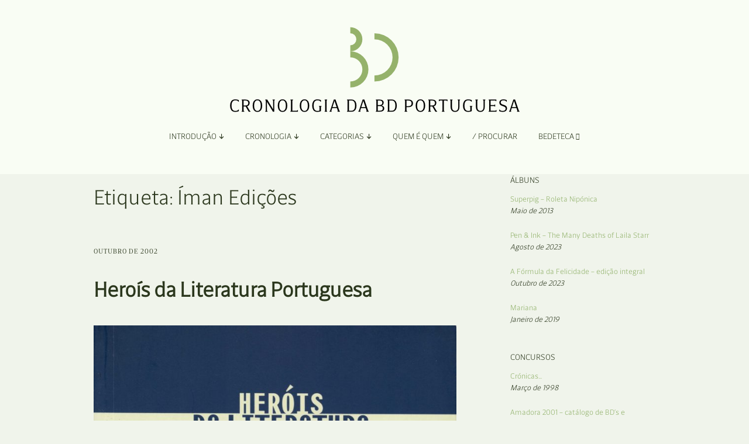

--- FILE ---
content_type: text/html; charset=UTF-8
request_url: https://bdportuguesa.com/tag/iman-edicoes/
body_size: 14942
content:
<!DOCTYPE html>
<!--[if lte IE 9]><html class="no-js IE9 IE" lang="pt-PT"><![endif]-->
<!--[if gt IE 9]><!--><html class="no-js" lang="pt-PT"><!--<![endif]-->
	<head>
				<meta charset="UTF-8" />
	<title>Íman Edições &#8211; Cronologia da Banda Desenhada Portuguesa</title>
<meta name='robots' content='max-image-preview:large' />
			<link rel="dns-prefetch" href="//fonts.googleapis.com" />
			<script type="text/javascript">
			/* <![CDATA[ */
			document.documentElement.className = document.documentElement.className.replace(new RegExp('(^|\\s)no-js(\\s|$)'), '$1js$2');
			/* ]]> */
		</script>
	<link rel='dns-prefetch' href='//www.googletagmanager.com' />
<link rel='dns-prefetch' href='//use.fontawesome.com' />
<link rel="alternate" type="application/rss+xml" title="Cronologia da Banda Desenhada Portuguesa &raquo; Feed" href="https://bdportuguesa.com/feed/" />
<link rel="alternate" type="application/rss+xml" title="Cronologia da Banda Desenhada Portuguesa &raquo; Feed de comentários" href="https://bdportuguesa.com/comments/feed/" />
<link rel="alternate" type="application/rss+xml" title="Feed de etiquetas Cronologia da Banda Desenhada Portuguesa &raquo; Íman Edições" href="https://bdportuguesa.com/tag/iman-edicoes/feed/" />
<style id='wp-img-auto-sizes-contain-inline-css' type='text/css'>
img:is([sizes=auto i],[sizes^="auto," i]){contain-intrinsic-size:3000px 1500px}
/*# sourceURL=wp-img-auto-sizes-contain-inline-css */
</style>
<style id='wp-emoji-styles-inline-css' type='text/css'>

	img.wp-smiley, img.emoji {
		display: inline !important;
		border: none !important;
		box-shadow: none !important;
		height: 1em !important;
		width: 1em !important;
		margin: 0 0.07em !important;
		vertical-align: -0.1em !important;
		background: none !important;
		padding: 0 !important;
	}
/*# sourceURL=wp-emoji-styles-inline-css */
</style>
<link rel='stylesheet' id='wp-block-library-css' href='https://bdportuguesa.com/wp-includes/css/dist/block-library/style.min.css?ver=6.9' type='text/css' media='all' />
<style id='global-styles-inline-css' type='text/css'>
:root{--wp--preset--aspect-ratio--square: 1;--wp--preset--aspect-ratio--4-3: 4/3;--wp--preset--aspect-ratio--3-4: 3/4;--wp--preset--aspect-ratio--3-2: 3/2;--wp--preset--aspect-ratio--2-3: 2/3;--wp--preset--aspect-ratio--16-9: 16/9;--wp--preset--aspect-ratio--9-16: 9/16;--wp--preset--color--black: #000000;--wp--preset--color--cyan-bluish-gray: #abb8c3;--wp--preset--color--white: #ffffff;--wp--preset--color--pale-pink: #f78da7;--wp--preset--color--vivid-red: #cf2e2e;--wp--preset--color--luminous-vivid-orange: #ff6900;--wp--preset--color--luminous-vivid-amber: #fcb900;--wp--preset--color--light-green-cyan: #7bdcb5;--wp--preset--color--vivid-green-cyan: #00d084;--wp--preset--color--pale-cyan-blue: #8ed1fc;--wp--preset--color--vivid-cyan-blue: #0693e3;--wp--preset--color--vivid-purple: #9b51e0;--wp--preset--gradient--vivid-cyan-blue-to-vivid-purple: linear-gradient(135deg,rgb(6,147,227) 0%,rgb(155,81,224) 100%);--wp--preset--gradient--light-green-cyan-to-vivid-green-cyan: linear-gradient(135deg,rgb(122,220,180) 0%,rgb(0,208,130) 100%);--wp--preset--gradient--luminous-vivid-amber-to-luminous-vivid-orange: linear-gradient(135deg,rgb(252,185,0) 0%,rgb(255,105,0) 100%);--wp--preset--gradient--luminous-vivid-orange-to-vivid-red: linear-gradient(135deg,rgb(255,105,0) 0%,rgb(207,46,46) 100%);--wp--preset--gradient--very-light-gray-to-cyan-bluish-gray: linear-gradient(135deg,rgb(238,238,238) 0%,rgb(169,184,195) 100%);--wp--preset--gradient--cool-to-warm-spectrum: linear-gradient(135deg,rgb(74,234,220) 0%,rgb(151,120,209) 20%,rgb(207,42,186) 40%,rgb(238,44,130) 60%,rgb(251,105,98) 80%,rgb(254,248,76) 100%);--wp--preset--gradient--blush-light-purple: linear-gradient(135deg,rgb(255,206,236) 0%,rgb(152,150,240) 100%);--wp--preset--gradient--blush-bordeaux: linear-gradient(135deg,rgb(254,205,165) 0%,rgb(254,45,45) 50%,rgb(107,0,62) 100%);--wp--preset--gradient--luminous-dusk: linear-gradient(135deg,rgb(255,203,112) 0%,rgb(199,81,192) 50%,rgb(65,88,208) 100%);--wp--preset--gradient--pale-ocean: linear-gradient(135deg,rgb(255,245,203) 0%,rgb(182,227,212) 50%,rgb(51,167,181) 100%);--wp--preset--gradient--electric-grass: linear-gradient(135deg,rgb(202,248,128) 0%,rgb(113,206,126) 100%);--wp--preset--gradient--midnight: linear-gradient(135deg,rgb(2,3,129) 0%,rgb(40,116,252) 100%);--wp--preset--font-size--small: 13px;--wp--preset--font-size--medium: 20px;--wp--preset--font-size--large: 36px;--wp--preset--font-size--x-large: 42px;--wp--preset--spacing--20: 0.44rem;--wp--preset--spacing--30: 0.67rem;--wp--preset--spacing--40: 1rem;--wp--preset--spacing--50: 1.5rem;--wp--preset--spacing--60: 2.25rem;--wp--preset--spacing--70: 3.38rem;--wp--preset--spacing--80: 5.06rem;--wp--preset--shadow--natural: 6px 6px 9px rgba(0, 0, 0, 0.2);--wp--preset--shadow--deep: 12px 12px 50px rgba(0, 0, 0, 0.4);--wp--preset--shadow--sharp: 6px 6px 0px rgba(0, 0, 0, 0.2);--wp--preset--shadow--outlined: 6px 6px 0px -3px rgb(255, 255, 255), 6px 6px rgb(0, 0, 0);--wp--preset--shadow--crisp: 6px 6px 0px rgb(0, 0, 0);}:where(.is-layout-flex){gap: 0.5em;}:where(.is-layout-grid){gap: 0.5em;}body .is-layout-flex{display: flex;}.is-layout-flex{flex-wrap: wrap;align-items: center;}.is-layout-flex > :is(*, div){margin: 0;}body .is-layout-grid{display: grid;}.is-layout-grid > :is(*, div){margin: 0;}:where(.wp-block-columns.is-layout-flex){gap: 2em;}:where(.wp-block-columns.is-layout-grid){gap: 2em;}:where(.wp-block-post-template.is-layout-flex){gap: 1.25em;}:where(.wp-block-post-template.is-layout-grid){gap: 1.25em;}.has-black-color{color: var(--wp--preset--color--black) !important;}.has-cyan-bluish-gray-color{color: var(--wp--preset--color--cyan-bluish-gray) !important;}.has-white-color{color: var(--wp--preset--color--white) !important;}.has-pale-pink-color{color: var(--wp--preset--color--pale-pink) !important;}.has-vivid-red-color{color: var(--wp--preset--color--vivid-red) !important;}.has-luminous-vivid-orange-color{color: var(--wp--preset--color--luminous-vivid-orange) !important;}.has-luminous-vivid-amber-color{color: var(--wp--preset--color--luminous-vivid-amber) !important;}.has-light-green-cyan-color{color: var(--wp--preset--color--light-green-cyan) !important;}.has-vivid-green-cyan-color{color: var(--wp--preset--color--vivid-green-cyan) !important;}.has-pale-cyan-blue-color{color: var(--wp--preset--color--pale-cyan-blue) !important;}.has-vivid-cyan-blue-color{color: var(--wp--preset--color--vivid-cyan-blue) !important;}.has-vivid-purple-color{color: var(--wp--preset--color--vivid-purple) !important;}.has-black-background-color{background-color: var(--wp--preset--color--black) !important;}.has-cyan-bluish-gray-background-color{background-color: var(--wp--preset--color--cyan-bluish-gray) !important;}.has-white-background-color{background-color: var(--wp--preset--color--white) !important;}.has-pale-pink-background-color{background-color: var(--wp--preset--color--pale-pink) !important;}.has-vivid-red-background-color{background-color: var(--wp--preset--color--vivid-red) !important;}.has-luminous-vivid-orange-background-color{background-color: var(--wp--preset--color--luminous-vivid-orange) !important;}.has-luminous-vivid-amber-background-color{background-color: var(--wp--preset--color--luminous-vivid-amber) !important;}.has-light-green-cyan-background-color{background-color: var(--wp--preset--color--light-green-cyan) !important;}.has-vivid-green-cyan-background-color{background-color: var(--wp--preset--color--vivid-green-cyan) !important;}.has-pale-cyan-blue-background-color{background-color: var(--wp--preset--color--pale-cyan-blue) !important;}.has-vivid-cyan-blue-background-color{background-color: var(--wp--preset--color--vivid-cyan-blue) !important;}.has-vivid-purple-background-color{background-color: var(--wp--preset--color--vivid-purple) !important;}.has-black-border-color{border-color: var(--wp--preset--color--black) !important;}.has-cyan-bluish-gray-border-color{border-color: var(--wp--preset--color--cyan-bluish-gray) !important;}.has-white-border-color{border-color: var(--wp--preset--color--white) !important;}.has-pale-pink-border-color{border-color: var(--wp--preset--color--pale-pink) !important;}.has-vivid-red-border-color{border-color: var(--wp--preset--color--vivid-red) !important;}.has-luminous-vivid-orange-border-color{border-color: var(--wp--preset--color--luminous-vivid-orange) !important;}.has-luminous-vivid-amber-border-color{border-color: var(--wp--preset--color--luminous-vivid-amber) !important;}.has-light-green-cyan-border-color{border-color: var(--wp--preset--color--light-green-cyan) !important;}.has-vivid-green-cyan-border-color{border-color: var(--wp--preset--color--vivid-green-cyan) !important;}.has-pale-cyan-blue-border-color{border-color: var(--wp--preset--color--pale-cyan-blue) !important;}.has-vivid-cyan-blue-border-color{border-color: var(--wp--preset--color--vivid-cyan-blue) !important;}.has-vivid-purple-border-color{border-color: var(--wp--preset--color--vivid-purple) !important;}.has-vivid-cyan-blue-to-vivid-purple-gradient-background{background: var(--wp--preset--gradient--vivid-cyan-blue-to-vivid-purple) !important;}.has-light-green-cyan-to-vivid-green-cyan-gradient-background{background: var(--wp--preset--gradient--light-green-cyan-to-vivid-green-cyan) !important;}.has-luminous-vivid-amber-to-luminous-vivid-orange-gradient-background{background: var(--wp--preset--gradient--luminous-vivid-amber-to-luminous-vivid-orange) !important;}.has-luminous-vivid-orange-to-vivid-red-gradient-background{background: var(--wp--preset--gradient--luminous-vivid-orange-to-vivid-red) !important;}.has-very-light-gray-to-cyan-bluish-gray-gradient-background{background: var(--wp--preset--gradient--very-light-gray-to-cyan-bluish-gray) !important;}.has-cool-to-warm-spectrum-gradient-background{background: var(--wp--preset--gradient--cool-to-warm-spectrum) !important;}.has-blush-light-purple-gradient-background{background: var(--wp--preset--gradient--blush-light-purple) !important;}.has-blush-bordeaux-gradient-background{background: var(--wp--preset--gradient--blush-bordeaux) !important;}.has-luminous-dusk-gradient-background{background: var(--wp--preset--gradient--luminous-dusk) !important;}.has-pale-ocean-gradient-background{background: var(--wp--preset--gradient--pale-ocean) !important;}.has-electric-grass-gradient-background{background: var(--wp--preset--gradient--electric-grass) !important;}.has-midnight-gradient-background{background: var(--wp--preset--gradient--midnight) !important;}.has-small-font-size{font-size: var(--wp--preset--font-size--small) !important;}.has-medium-font-size{font-size: var(--wp--preset--font-size--medium) !important;}.has-large-font-size{font-size: var(--wp--preset--font-size--large) !important;}.has-x-large-font-size{font-size: var(--wp--preset--font-size--x-large) !important;}
/*# sourceURL=global-styles-inline-css */
</style>

<style id='classic-theme-styles-inline-css' type='text/css'>
/*! This file is auto-generated */
.wp-block-button__link{color:#fff;background-color:#32373c;border-radius:9999px;box-shadow:none;text-decoration:none;padding:calc(.667em + 2px) calc(1.333em + 2px);font-size:1.125em}.wp-block-file__button{background:#32373c;color:#fff;text-decoration:none}
/*# sourceURL=/wp-includes/css/classic-themes.min.css */
</style>
<style id='font-awesome-svg-styles-default-inline-css' type='text/css'>
.svg-inline--fa {
  display: inline-block;
  height: 1em;
  overflow: visible;
  vertical-align: -.125em;
}
/*# sourceURL=font-awesome-svg-styles-default-inline-css */
</style>
<link rel='stylesheet' id='font-awesome-svg-styles-css' href='http://bdportuguesa.com/wp-content/uploads/font-awesome/v6.2.1/css/svg-with-js.css' type='text/css' media='all' />
<style id='font-awesome-svg-styles-inline-css' type='text/css'>
   .wp-block-font-awesome-icon svg::before,
   .wp-rich-text-font-awesome-icon svg::before {content: unset;}
/*# sourceURL=font-awesome-svg-styles-inline-css */
</style>
<link rel='stylesheet' id='wpcustom-cursors-css' href='https://bdportuguesa.com/wp-content/plugins/wp-custom-cursors/public/css/wp_custom_cursors_main_style.css?ver=3.3' type='text/css' media='all' />
<link rel='stylesheet' id='make-google-font-css' href='//fonts.googleapis.com/css?family=Roboto%3A300%2C300italic&#038;ver=1.10.9#038;subset=latin' type='text/css' media='all' />
<link rel='stylesheet' id='font-awesome-css' href='https://bdportuguesa.com/wp-content/themes/make/css/libs/font-awesome/css/font-awesome.min.css?ver=5.15.2' type='text/css' media='all' />
<link rel='stylesheet' id='make-parent-css' href='https://bdportuguesa.com/wp-content/themes/make/style.css?ver=1.10.9' type='text/css' media='all' />
<link rel='stylesheet' id='makeplus-postslist-frontend-css' href='https://bdportuguesa.com/wp-content/plugins/make-plus/css/postslist/frontend.css?ver=1.10.7' type='text/css' media='all' />
<link rel='stylesheet' id='make-main-css' href='https://bdportuguesa.com/wp-content/themes/make-child-theme/style.css?ver=1.0.0' type='text/css' media='all' />
<link rel='stylesheet' id='make-print-css' href='https://bdportuguesa.com/wp-content/themes/make/css/print.css?ver=1.10.9' type='text/css' media='print' />
<link rel='stylesheet' id='font-awesome-official-css' href='https://use.fontawesome.com/releases/v6.2.1/css/all.css' type='text/css' media='all' integrity="sha384-twcuYPV86B3vvpwNhWJuaLdUSLF9+ttgM2A6M870UYXrOsxKfER2MKox5cirApyA" crossorigin="anonymous" />
<link rel='stylesheet' id='font-awesome-official-v4shim-css' href='https://use.fontawesome.com/releases/v6.2.1/css/v4-shims.css' type='text/css' media='all' integrity="sha384-RreHPODFsMyzCpG+dKnwxOSjmjkuPWWdYP8sLpBRoSd8qPNJwaxKGUdxhQOKwUc7" crossorigin="anonymous" />
<script type="text/javascript" src="https://bdportuguesa.com/wp-includes/js/jquery/jquery.min.js?ver=3.7.1" id="jquery-core-js"></script>
<script type="text/javascript" src="https://bdportuguesa.com/wp-includes/js/jquery/jquery-migrate.min.js?ver=3.4.1" id="jquery-migrate-js"></script>

<!-- Google tag (gtag.js) snippet added by Site Kit -->
<!-- Google Analytics snippet added by Site Kit -->
<script type="text/javascript" src="https://www.googletagmanager.com/gtag/js?id=GT-KFNPRGV" id="google_gtagjs-js" async></script>
<script type="text/javascript" id="google_gtagjs-js-after">
/* <![CDATA[ */
window.dataLayer = window.dataLayer || [];function gtag(){dataLayer.push(arguments);}
gtag("set","linker",{"domains":["bdportuguesa.com"]});
gtag("js", new Date());
gtag("set", "developer_id.dZTNiMT", true);
gtag("config", "GT-KFNPRGV");
//# sourceURL=google_gtagjs-js-after
/* ]]> */
</script>
<link rel="https://api.w.org/" href="https://bdportuguesa.com/wp-json/" /><link rel="alternate" title="JSON" type="application/json" href="https://bdportuguesa.com/wp-json/wp/v2/tags/935" /><link rel="EditURI" type="application/rsd+xml" title="RSD" href="https://bdportuguesa.com/xmlrpc.php?rsd" />
<meta name="generator" content="WordPress 6.9" />
<meta name="generator" content="Site Kit by Google 1.166.0" />		<!-- HappyForms global container -->
		<script type="text/javascript">HappyForms = {};</script>
		<!-- End of HappyForms global container -->
				<meta name="viewport" content="width=device-width, initial-scale=1" />
	<style type="text/css" id="custom-background-css">
body.custom-background { background-color: #f0f4eb; }
</style>
	
<!-- Begin Make Inline CSS -->
<style type="text/css">
body,.font-body{font-family:"Foreday Serif Book", sans-serif;font-size:18px;font-size:1.8rem;}a{font-weight:normal;}#comments{font-size:16px;font-size:1.6rem;}.comment-date{font-size:15px;font-size:1.5rem;}button,.ttfmake-button,input[type="button"],input[type="reset"],input[type="submit"],.site-main .gform_wrapper .gform_footer input.button{font-family:"Foreday Sans Book", sans-serif;font-size:16px;font-size:1.6rem;color:#c4d5af;background-color:#2b371d;}h1:not(.site-title),.font-header,.entry-title{font-family:"Foreday Sans Light", sans-serif;font-size:36px;font-size:3.6rem;line-height:1.6;}h2{font-family:"Foreday Sans Light", sans-serif;font-size:30px;font-size:3rem;font-weight:normal;}h3,.builder-text-content .widget-title{font-family:"Foreday Sans Light", sans-serif;font-weight:normal;}h4{font-family:"Foreday Sans Light", sans-serif;}h5{font-family:"Foreday Sans Light", sans-serif;font-weight:normal;}h6{font-family:"Foreday Sans Light", sans-serif;}.site-title,.site-title a,.font-site-title{font-family:"Roboto","Helvetica Neue",Helvetica,Arial,sans-serif;font-weight:300;}.site-description,.site-description a,.font-site-tagline{font-family:"Roboto","Helvetica Neue",Helvetica,Arial,sans-serif;font-weight:300;}.site-navigation .menu li a,.font-nav,.site-navigation .menu-toggle{font-family:"Foreday Sans Light", sans-serif;font-size:14px;font-size:1.4rem;font-weight:normal;font-style:normal;text-transform:uppercase;line-height:1.4;letter-spacing:0px;word-spacing:0px;}.site-navigation .menu li.current_page_item > a,.site-navigation .menu .children li.current_page_item > a,.site-navigation .menu li.current-menu-item > a,.site-navigation .menu .sub-menu li.current-menu-item > a{font-weight:normal;}.header-bar,.header-text,.header-bar .search-form input,.header-bar .menu a,.header-navigation .mobile-menu ul.menu li a{font-family:"Foreday Sans Light", sans-serif;font-size:13px;font-size:1.3rem;font-weight:normal;font-style:normal;text-transform:none;line-height:1.6;letter-spacing:0px;word-spacing:0px;}.header-social-links li a{font-size:24px;font-size:2.4rem;}.sidebar .widget-title,.sidebar .widgettitle,.sidebar .widget-title a,.sidebar .widgettitle a,.font-widget-title{font-family:"Foreday Sans Light", sans-serif;font-size:14px;font-size:1.4rem;font-weight:normal;font-style:normal;text-transform:uppercase;line-height:1.6;letter-spacing:0px;word-spacing:0px;}.sidebar .widget,.font-widget{font-family:"Foreday Sans Light", sans-serif;font-size:13px;font-size:1.3rem;font-weight:normal;font-style:normal;text-transform:none;line-height:1.6;letter-spacing:0px;word-spacing:0px;}.sidebar .widget a:hover,.sidebar .widget a:focus{text-decoration:underline;}.footer-widget-container .widget-title,.footer-widget-container .widgettitle,.footer-widget-container .widget-title a,.footer-widget-container .widgettitle a{font-family:"Foreday Sans Book", sans-serif;font-size:13px;font-size:1.3rem;font-weight:normal;font-style:normal;text-transform:none;line-height:1.6;letter-spacing:0px;word-spacing:0px;}.footer-widget-container .widget{font-family:"Foreday Sans Book", sans-serif;font-size:13px;font-size:1.3rem;font-weight:normal;font-style:normal;text-transform:none;line-height:1.6;letter-spacing:0px;word-spacing:0px;}.footer-text{font-family:"Foreday Sans Light", sans-serif;font-size:12px;font-size:1.2rem;font-weight:normal;font-style:normal;text-transform:none;line-height:1.6;letter-spacing:0px;word-spacing:0px;}.color-primary-text,a,.entry-author-byline a.vcard,.entry-footer a:hover,.comment-form .required,ul.ttfmake-list-dot li:before,ol.ttfmake-list-dot li:before,.entry-comment-count a:hover,.comment-count-icon a:hover{color:#5f783f;}.color-primary-background,.ttfmake-button.color-primary-background{background-color:#5f783f;}.color-primary-border{border-color:#5f783f;}.color-secondary-text,.builder-section-banner .cycle-pager,.ttfmake-shortcode-slider .cycle-pager,.builder-section-banner .cycle-prev:before,.builder-section-banner .cycle-next:before,.ttfmake-shortcode-slider .cycle-prev:before,.ttfmake-shortcode-slider .cycle-next:before,.ttfmake-shortcode-slider .cycle-caption{color:#f0f4eb;}.color-secondary-background,blockquote.ttfmake-testimonial,tt,kbd,pre,code,samp,var,textarea,input[type="date"],input[type="datetime"],input[type="datetime-local"],input[type="email"],input[type="month"],input[type="number"],input[type="password"],input[type="search"],input[type="tel"],input[type="text"],input[type="time"],input[type="url"],input[type="week"],.ttfmake-button.color-secondary-background,button.color-secondary-background,input[type="button"].color-secondary-background,input[type="reset"].color-secondary-background,input[type="submit"].color-secondary-background,.sticky-post-label{background-color:#f0f4eb;}.color-secondary-border,table,table th,table td,.header-layout-3 .site-navigation .menu,.widget_tag_cloud a,.widget_product_tag_cloud a{border-color:#f0f4eb;}hr,hr.ttfmake-line-dashed,hr.ttfmake-line-double,blockquote.ttfmake-testimonial:after{border-top-color:#f0f4eb;}.comment-body,.post,.page,.search article.post,.search article.page,.widget li{border-bottom-color:#f0f4eb;}.color-text,body,.entry-date a,button,input,select,textarea,[class*="navigation"] .nav-previous a,[class*="navigation"] .nav-previous span,[class*="navigation"] .nav-next a,[class*="navigation"] .nav-next span{color:#2b371d;}::-webkit-input-placeholder{color:#2b371d;}:-moz-placeholder{color:#2b371d;}::-moz-placeholder{color:#2b371d;}:-ms-input-placeholder{color:#2b371d;}.color-detail-text,.builder-section-banner .cycle-pager .cycle-pager-active,.ttfmake-shortcode-slider .cycle-pager .cycle-pager-active,.entry-footer a,.entry-footer .fa,.post-categories li:after,.post-tags li:after,.comment-count-icon:before,.entry-comment-count a,.comment-count-icon a{color:#5f783f;}.color-detail-background{background-color:#5f783f;}.color-detail-border{border-color:#5f783f;}a:hover,a:focus,.entry-author-byline a.vcard:hover,.entry-author-byline a.vcard:focus{color:#92b26c;}.site-content,body.mce-content-body{background-color:rgba(240, 244, 235, 1);}.site-header,.site-title,.site-title a,.site-navigation .menu li a{color:#2b371d;}.site-header-main{background-color:rgba(249, 253, 244, 1);}.site-navigation .menu li a{color:#2b371d;}.site-navigation .menu li a:hover,.site-navigation .menu li a:focus{color:#2b371d;}.header-bar,.header-bar a,.header-bar .menu li a{color:#92b26c;}.header-bar a,.header-bar .menu li a,.header-bar .social-links a{color:#c4d5af;}.header-bar a:hover,.header-bar a:focus,.header-bar .menu li a:hover,.header-bar .menu li a:focus{color:#92b26c;}.header-bar,.header-bar .search-form input,.header-social-links li:first-of-type,.header-social-links li a{border-color:rgba(240, 244, 235, 1);}.header-bar{background-color:rgba(240, 244, 235, 1);}.sidebar .widget-title,.sidebar .widgettitle,.sidebar .widget-title a,.sidebar .widgettitle a{color:#2b371d;}.sidebar a{color:#92b26c;}.site-footer,.site-footer .social-links a{color:#92b26c;}.site-footer *:not(select){border-color:#92b26c !important;}.site-footer{background-color:rgba(249, 253, 244, 1);}.site-content{padding-top:0;}div.custom-logo{background-image:url("https://bdportuguesa.com/wp-content/uploads/2022/12/bdportuguesa-495.png");width:495px;}div.custom-logo a{padding-bottom:30.30303030303%;}.builder-section-postlist .ttfmp-post-list-item-footer a:hover,.ttfmp-widget-post-list .ttfmp-post-list-item-comment-link:hover{color:#5f783f;}.ttfmp-widget-post-list .ttfmp-post-list-item-date a,.builder-section-postlist .ttfmp-post-list-item-date a{color:#2b371d;}.builder-section-postlist .ttfmp-post-list-item-footer,.builder-section-postlist .ttfmp-post-list-item-footer a,.ttfmp-widget-post-list .ttfmp-post-list-item-comment-link{color:#5f783f;}.makeplus-is-sticky{position:absolute;z-index:9999;}.boxed .makeplus-is-sticky{max-width:1024px;}.sticky-site-header:not(.makeplus-is-sticky),.sticky-header-bar .header-bar:not(.makeplus-is-sticky){visibility:hidden;}.builder-text-content .widget{font-family:"Foreday Serif Book", sans-serif;font-size:18px;font-size:1.8rem;}.builder-text-content .widget a{font-weight:normal;}.builder-text-content .widget-title{font-family:"Foreday Sans Light", sans-serif;}
@media screen and (min-width: 800px){.has-left-sidebar.has-right-sidebar .entry-title{font-size:22px;font-size:2.2rem;}.site-navigation .menu .page_item_has_children a:after,.site-navigation .menu .menu-item-has-children a:after{top:-1px;font-size:10px;font-size:1rem;}.site-navigation .menu .sub-menu li a,.site-navigation .menu .children li a{font-family:"Foreday Sans Light", sans-serif;font-size:13px;font-size:1.3rem;font-weight:normal;font-style:normal;text-transform:none;line-height:1.4;letter-spacing:0px;word-spacing:0px;}.site-navigation .menu .children .page_item_has_children a:after,.site-navigation .menu .sub-menu .menu-item-has-children a:after{font-size:9px;font-size:0.9rem;}.site-navigation .menu li.current_page_item > a,.site-navigation .menu .children li.current_page_item > a,.site-navigation .menu li.current_page_ancestor > a,.site-navigation .menu li.current-menu-item > a,.site-navigation .menu .sub-menu li.current-menu-item > a,.site-navigation .menu li.current-menu-ancestor > a{font-weight:normal;}.site-navigation ul.menu ul a:hover,.site-navigation ul.menu ul a:focus,.site-navigation .menu ul ul a:hover,.site-navigation .menu ul ul a:focus{background-color:rgba(196, 213, 175, 1);color:#f0f4eb;}.site-navigation .menu .sub-menu,.site-navigation .menu .children{background-color:rgba(240, 244, 235, 1);}.site-navigation .page_item_has_children a:after,.site-navigation .menu-item-has-children a:after{color:#2b371d;}.site-navigation .menu .sub-menu a,.site-navigation .menu .children a{border-bottom-color:#2b371d;}.site-navigation ul.menu ul a,.site-navigation .menu ul ul a{color:#2b371d;}.site-navigation .menu li.current_page_item,.site-navigation .menu .children li.current_page_item,.site-navigation .menu li.current_page_ancestor,.site-navigation .menu li.current-menu-item,.site-navigation .menu .sub-menu li.current-menu-item,.site-navigation .menu li.current-menu-ancestor{background-color:rgba(196, 213, 175, 1);}.boxed .makeplus-is-sticky{max-width:1144px;}}
@media screen and (min-width: 1100px){.header-social-links li a{font-size:20px;font-size:2rem;}}
@media screen and (max-width: 800px){.site-navigation .menu-toggle{background-color:rgba(146, 178, 108);}}
@media screen and (min-width: 600px){.makeplus-is-sticky{position:fixed;}}
</style>
<!-- End Make Inline CSS -->
<link rel="icon" href="https://bdportuguesa.com/wp-content/uploads/2024/02/bdportuguesa-favicon-16.png" sizes="32x32" />
<link rel="icon" href="https://bdportuguesa.com/wp-content/uploads/2024/02/bdportuguesa-favicon-16.png" sizes="192x192" />
<link rel="apple-touch-icon" href="https://bdportuguesa.com/wp-content/uploads/2024/02/bdportuguesa-favicon-16.png" />
<meta name="msapplication-TileImage" content="https://bdportuguesa.com/wp-content/uploads/2024/02/bdportuguesa-favicon-16.png" />
	</head>

	<body class="archive tag tag-iman-edicoes tag-935 custom-background wp-custom-logo wp-theme-make wp-child-theme-make-child-theme view-archive full-width has-right-sidebar">
				<div id="site-wrapper" class="site-wrapper">
			<a class="skip-link screen-reader-text" href="#site-content">Skip to content</a>

			
<header id="site-header" class="site-header header-layout-2 no-site-title no-site-tagline makeplus-sticky-header sticky-header-bar" role="banner">
		<div class="site-header-main">
		<div class="container">
			<div class="site-branding">
									<a href="https://bdportuguesa.com/" class="custom-logo-link" rel="home"><img width="495" height="150" src="https://bdportuguesa.com/wp-content/uploads/2022/12/bdportuguesa-495.png" class="custom-logo" alt="Cronologia da BD Portuguesa" decoding="async" fetchpriority="high" srcset="https://bdportuguesa.com/wp-content/uploads/2022/12/bdportuguesa-495.png 495w, https://bdportuguesa.com/wp-content/uploads/2022/12/bdportuguesa-495-300x91.png 300w" sizes="(max-width: 495px) 100vw, 495px" /></a>												<h1 class="site-title screen-reader-text">
					<a href="https://bdportuguesa.com/" rel="home">Cronologia da Banda Desenhada Portuguesa</a>
				</h1>
												<span class="site-description screen-reader-text">
					Um site Bedeteca				</span>
							</div>

			
<nav id="site-navigation" class="site-navigation" role="navigation">
			<button class="menu-toggle">Menu</button>
		<div class=" mobile-menu"><ul id="menu-main" class="menu"><li id="menu-item-14073" class="unclickable menu-item menu-item-type-custom menu-item-object-custom menu-item-has-children menu-item-14073"><a href="#">Introdução </a>
<ul class="sub-menu">
	<li id="menu-item-14079" class="menu-item menu-item-type-post_type menu-item-object-page menu-item-14079"><a href="https://bdportuguesa.com/apresentacao/">Apresentação</a></li>
	<li id="menu-item-14078" class="menu-item menu-item-type-post_type menu-item-object-page menu-item-14078"><a href="https://bdportuguesa.com/organizacao/">Organização</a></li>
	<li id="menu-item-7732" class="menu-item menu-item-type-post_type menu-item-object-page menu-item-7732"><a href="https://bdportuguesa.com/ficha-tecnica-e-apoios/">Ficha Técnica e Apoios</a></li>
</ul>
</li>
<li id="menu-item-14071" class="unclickable menu-item menu-item-type-custom menu-item-object-custom menu-item-has-children menu-item-14071"><a href="#">Cronologia </a>
<ul class="sub-menu">
	<li id="menu-item-8051" class="menu-item menu-item-type-post_type menu-item-object-page menu-item-8051"><a href="https://bdportuguesa.com/cronologia-por-ano-2/">Por Ano</a></li>
</ul>
</li>
<li id="menu-item-78" class="unclickable menu-item menu-item-type-custom menu-item-object-custom menu-item-has-children menu-item-78"><a href="#">Categorias </a>
<ul class="sub-menu">
	<li id="menu-item-14324" class="menu-item menu-item-type-taxonomy menu-item-object-category menu-item-14324"><a href="https://bdportuguesa.com/category/adaptacao/">Adaptação</a></li>
	<li id="menu-item-7602" class="menu-item menu-item-type-taxonomy menu-item-object-category menu-item-7602"><a href="https://bdportuguesa.com/category/albuns/">Álbuns</a></li>
	<li id="menu-item-7735" class="menu-item menu-item-type-taxonomy menu-item-object-category menu-item-7735"><a href="https://bdportuguesa.com/category/antologias/">Antologias</a></li>
	<li id="menu-item-14325" class="menu-item menu-item-type-taxonomy menu-item-object-category menu-item-14325"><a href="https://bdportuguesa.com/category/blogs-e-sites/">Blogs e Sites</a></li>
	<li id="menu-item-7738" class="menu-item menu-item-type-taxonomy menu-item-object-category menu-item-7738"><a href="https://bdportuguesa.com/category/bolsas/">Bolsas</a></li>
	<li id="menu-item-7739" class="menu-item menu-item-type-taxonomy menu-item-object-category menu-item-7739"><a href="https://bdportuguesa.com/category/coloquios/">Colóquios</a></li>
	<li id="menu-item-7604" class="menu-item menu-item-type-taxonomy menu-item-object-category menu-item-7604"><a href="https://bdportuguesa.com/category/concursos/">Concursos</a></li>
	<li id="menu-item-7939" class="menu-item menu-item-type-taxonomy menu-item-object-category menu-item-7939"><a href="https://bdportuguesa.com/category/curtas/">Curtas</a></li>
	<li id="menu-item-14326" class="menu-item menu-item-type-taxonomy menu-item-object-category menu-item-14326"><a href="https://bdportuguesa.com/category/edicao-digital/">Edição Digital</a></li>
	<li id="menu-item-14327" class="menu-item menu-item-type-taxonomy menu-item-object-category menu-item-14327"><a href="https://bdportuguesa.com/category/edicao-portuguesa/">Edição Portuguesa</a></li>
	<li id="menu-item-7605" class="menu-item menu-item-type-taxonomy menu-item-object-category menu-item-7605"><a href="https://bdportuguesa.com/category/exposicoes/">Exposições e Eventos</a></li>
	<li id="menu-item-7736" class="menu-item menu-item-type-taxonomy menu-item-object-category menu-item-7736"><a href="https://bdportuguesa.com/category/fanzines/">Fanzines</a></li>
	<li id="menu-item-81" class="menu-item menu-item-type-taxonomy menu-item-object-category menu-item-81"><a href="https://bdportuguesa.com/category/festivais-e-saloes/">Festivais e Salões</a></li>
	<li id="menu-item-7740" class="menu-item menu-item-type-taxonomy menu-item-object-category menu-item-7740"><a href="https://bdportuguesa.com/category/formacao/">Formação</a></li>
	<li id="menu-item-84" class="menu-item menu-item-type-taxonomy menu-item-object-category menu-item-84"><a href="https://bdportuguesa.com/category/internacional/">Internacional</a></li>
	<li id="menu-item-7606" class="menu-item menu-item-type-taxonomy menu-item-object-category menu-item-7606"><a href="https://bdportuguesa.com/category/estudos/">Estudos</a></li>
	<li id="menu-item-7607" class="menu-item menu-item-type-taxonomy menu-item-object-category menu-item-7607"><a href="https://bdportuguesa.com/category/obitos/">Óbitos</a></li>
	<li id="menu-item-14328" class="menu-item menu-item-type-taxonomy menu-item-object-category menu-item-14328"><a href="https://bdportuguesa.com/category/para-bd/">Para BD</a></li>
	<li id="menu-item-82" class="menu-item menu-item-type-taxonomy menu-item-object-category menu-item-82"><a href="https://bdportuguesa.com/category/publicacao-original/">Publicação Original</a></li>
	<li id="menu-item-7741" class="menu-item menu-item-type-taxonomy menu-item-object-category menu-item-7741"><a href="https://bdportuguesa.com/category/premios/">Prémios</a></li>
	<li id="menu-item-7608" class="menu-item menu-item-type-taxonomy menu-item-object-category menu-item-7608"><a href="https://bdportuguesa.com/category/programas-e-catalogos/">Programas e Catálogos</a></li>
	<li id="menu-item-79" class="menu-item menu-item-type-taxonomy menu-item-object-category menu-item-79"><a href="https://bdportuguesa.com/category/publicacoes-em-periodicos/">Publicações em periódicos</a></li>
	<li id="menu-item-14329" class="menu-item menu-item-type-taxonomy menu-item-object-category menu-item-14329"><a href="https://bdportuguesa.com/category/recolha/">Recolha</a></li>
	<li id="menu-item-80" class="menu-item menu-item-type-taxonomy menu-item-object-category menu-item-80"><a href="https://bdportuguesa.com/category/reedicao/">Reedição</a></li>
	<li id="menu-item-14331" class="menu-item menu-item-type-taxonomy menu-item-object-category menu-item-14331"><a href="https://bdportuguesa.com/category/rubricas/">Rubricas</a></li>
	<li id="menu-item-7742" class="menu-item menu-item-type-taxonomy menu-item-object-category menu-item-7742"><a href="https://bdportuguesa.com/category/tertulias/">Tertúlias</a></li>
	<li id="menu-item-7737" class="menu-item menu-item-type-taxonomy menu-item-object-category menu-item-7737"><a href="https://bdportuguesa.com/category/web-bd/">Web BD</a></li>
</ul>
</li>
<li id="menu-item-14080" class="unclickable menu-item menu-item-type-custom menu-item-object-custom menu-item-has-children menu-item-14080"><a href="#">Quem é Quem </a>
<ul class="sub-menu">
	<li id="menu-item-8277" class="menu-item menu-item-type-post_type menu-item-object-page menu-item-has-children menu-item-8277"><a href="https://bdportuguesa.com/quem-e-quem/">Todos</a>
	<ul class="sub-menu">
		<li id="menu-item-13020" class="menu-item menu-item-type-post_type menu-item-object-page menu-item-13020"><a href="https://bdportuguesa.com/a/">A</a></li>
		<li id="menu-item-13019" class="menu-item menu-item-type-post_type menu-item-object-page menu-item-13019"><a href="https://bdportuguesa.com/b/">B</a></li>
		<li id="menu-item-13018" class="menu-item menu-item-type-post_type menu-item-object-page menu-item-13018"><a href="https://bdportuguesa.com/c/">C</a></li>
		<li id="menu-item-13017" class="menu-item menu-item-type-post_type menu-item-object-page menu-item-13017"><a href="https://bdportuguesa.com/d/">D</a></li>
		<li id="menu-item-13016" class="menu-item menu-item-type-post_type menu-item-object-page menu-item-13016"><a href="https://bdportuguesa.com/e/">E</a></li>
		<li id="menu-item-8290" class="menu-item menu-item-type-post_type menu-item-object-page menu-item-8290"><a href="https://bdportuguesa.com/f/">F</a></li>
		<li id="menu-item-13015" class="menu-item menu-item-type-post_type menu-item-object-page menu-item-13015"><a href="https://bdportuguesa.com/g/">G</a></li>
		<li id="menu-item-13028" class="menu-item menu-item-type-post_type menu-item-object-page menu-item-13028"><a href="https://bdportuguesa.com/h/">H</a></li>
		<li id="menu-item-13729" class="menu-item menu-item-type-post_type menu-item-object-page menu-item-13729"><a href="https://bdportuguesa.com/i/">I</a></li>
		<li id="menu-item-8285" class="menu-item menu-item-type-post_type menu-item-object-page menu-item-8285"><a href="https://bdportuguesa.com/j/">J</a></li>
		<li id="menu-item-13733" class="menu-item menu-item-type-post_type menu-item-object-page menu-item-13733"><a href="https://bdportuguesa.com/k/">K</a></li>
		<li id="menu-item-13070" class="menu-item menu-item-type-post_type menu-item-object-page menu-item-13070"><a href="https://bdportuguesa.com/l/">L</a></li>
		<li id="menu-item-13069" class="menu-item menu-item-type-post_type menu-item-object-page menu-item-13069"><a href="https://bdportuguesa.com/m/">M</a></li>
		<li id="menu-item-13068" class="menu-item menu-item-type-post_type menu-item-object-page menu-item-13068"><a href="https://bdportuguesa.com/n/">N</a></li>
		<li id="menu-item-13067" class="menu-item menu-item-type-post_type menu-item-object-page menu-item-13067"><a href="https://bdportuguesa.com/o/">O</a></li>
		<li id="menu-item-12975" class="menu-item menu-item-type-post_type menu-item-object-page menu-item-12975"><a href="https://bdportuguesa.com/p/">P</a></li>
		<li id="menu-item-13066" class="menu-item menu-item-type-post_type menu-item-object-page menu-item-13066"><a href="https://bdportuguesa.com/q/">Q</a></li>
		<li id="menu-item-13099" class="menu-item menu-item-type-post_type menu-item-object-page menu-item-13099"><a href="https://bdportuguesa.com/r/">R</a></li>
		<li id="menu-item-13098" class="menu-item menu-item-type-post_type menu-item-object-page menu-item-13098"><a href="https://bdportuguesa.com/s/">S</a></li>
		<li id="menu-item-13097" class="menu-item menu-item-type-post_type menu-item-object-page menu-item-13097"><a href="https://bdportuguesa.com/t/">T</a></li>
		<li id="menu-item-13096" class="menu-item menu-item-type-post_type menu-item-object-page menu-item-13096"><a href="https://bdportuguesa.com/u/">U</a></li>
		<li id="menu-item-13095" class="menu-item menu-item-type-post_type menu-item-object-page menu-item-13095"><a href="https://bdportuguesa.com/v/">V</a></li>
		<li id="menu-item-13742" class="menu-item menu-item-type-post_type menu-item-object-page menu-item-13742"><a href="https://bdportuguesa.com/w/">W</a></li>
		<li id="menu-item-13094" class="menu-item menu-item-type-post_type menu-item-object-page menu-item-13094"><a href="https://bdportuguesa.com/x/">X</a></li>
		<li id="menu-item-13741" class="menu-item menu-item-type-post_type menu-item-object-page menu-item-13741"><a href="https://bdportuguesa.com/y/">Y</a></li>
		<li id="menu-item-13093" class="menu-item menu-item-type-post_type menu-item-object-page menu-item-13093"><a href="https://bdportuguesa.com/z/">Z</a></li>
	</ul>
</li>
</ul>
</li>
<li id="menu-item-12906" class="menu-item menu-item-type-custom menu-item-object-custom menu-item-12906"><a href="#searchwp-modal-652ea0d21b1427a1bfa685e40d9bc1de" data-searchwp-modal-trigger="searchwp-modal-652ea0d21b1427a1bfa685e40d9bc1de">/ Procurar</a></li>
<li id="menu-item-7734" class="menu-item menu-item-type-custom menu-item-object-custom menu-item-7734"><a href="https://bedeteca.com/">Bedeteca <i class="fa-regular fa-arrow-right  fa-xs"></i></a></li>
</ul></div></nav>		</div>
	</div>
</header>
			<div id="site-content" class="site-content">
				<div class="container">

<main id="site-main" class="site-main" role="main">

	<header class="section-header">
				
<h1 class="section-title">
	Etiqueta: <span>Íman Edições</span></h1>			</header>

			
<article id="post-10943" class="post-10943 post type-post status-publish format-standard has-post-thumbnail hentry category-albuns category-publicacao-original tag-365 tag-daniel-lopes tag-iman-edicoes tag-joao-chambel">
		<header class="entry-header">
		<div class="entry-meta">

<time class="entry-date published" datetime="2002-10-01T21:00:27+01:00"><a href="https://bdportuguesa.com/2002/10/01/herois-da-literatura-portuguesa/" rel="bookmark">Outubro de 2002</a></time>
</div>

<h1 class="entry-title">
	<a href="https://bdportuguesa.com/2002/10/01/herois-da-literatura-portuguesa/" rel="bookmark">		Heroís da Literatura Portuguesa	</a></h1>
<div class="entry-meta">
</div>	</header>
	
	<div class="entry-content">
				<p><img decoding="async" class="alignnone size-large wp-image-10944" src="http://bdportuguesa.com/wp-content/uploads/2023/02/BRW30C9AB56EEDC_000991-732x1024.jpg" alt="heroís-da-literatura-.portuguesa" width="732" height="1024" srcset="https://bdportuguesa.com/wp-content/uploads/2023/02/BRW30C9AB56EEDC_000991-732x1024.jpg 732w, https://bdportuguesa.com/wp-content/uploads/2023/02/BRW30C9AB56EEDC_000991-215x300.jpg 215w, https://bdportuguesa.com/wp-content/uploads/2023/02/BRW30C9AB56EEDC_000991-768x1074.jpg 768w, https://bdportuguesa.com/wp-content/uploads/2023/02/BRW30C9AB56EEDC_000991-1099x1536.jpg 1099w, https://bdportuguesa.com/wp-content/uploads/2023/02/BRW30C9AB56EEDC_000991-1465x2048.jpg 1465w, https://bdportuguesa.com/wp-content/uploads/2023/02/BRW30C9AB56EEDC_000991-scaled.jpg 1831w" sizes="(max-width: 732px) 100vw, 732px" /></p>
	</div>

		<footer class="entry-footer">
		<div class="entry-meta">

</div>
	<i class="fa fa-file"></i> <ul class="post-categories">
	<li><a href="https://bdportuguesa.com/category/albuns/" rel="category tag">Álbuns</a></li>
	<li><a href="https://bdportuguesa.com/category/publicacao-original/" rel="category tag">Publicação Original</a></li></ul><i class="fa fa-tag"></i> <ul class="post-tags"><li><a href="https://bdportuguesa.com/tag/2002/" rel="tag">2002</a></li>
<li><a href="https://bdportuguesa.com/tag/daniel-lopes/" rel="tag">Daniel Lopes</a></li>
<li><a href="https://bdportuguesa.com/tag/iman-edicoes/" rel="tag">Íman Edições</a></li>
<li><a href="https://bdportuguesa.com/tag/joao-chambel/" rel="tag">João Chambel</a></li></ul>	</footer>
	</article>
			
<article id="post-10946" class="post-10946 post type-post status-publish format-standard has-post-thumbnail hentry category-albuns category-publicacao-original tag-138 tag-iman-edicoes tag-vera-tavares">
		<header class="entry-header">
		<div class="entry-meta">

<time class="entry-date published" datetime="2001-05-01T21:00:21+01:00"><a href="https://bdportuguesa.com/2001/05/01/o-medonho-composto/" rel="bookmark">Maio de 2001</a></time>
</div>

<h1 class="entry-title">
	<a href="https://bdportuguesa.com/2001/05/01/o-medonho-composto/" rel="bookmark">		O Medonho Composto	</a></h1>
<div class="entry-meta">
</div>	</header>
	
	<div class="entry-content">
				<p><img decoding="async" class="alignnone size-large wp-image-10947" src="http://bdportuguesa.com/wp-content/uploads/2023/02/BRW30C9AB56EEDC_000860-728x1024.jpg" alt="o-medonho-composto" width="728" height="1024" srcset="https://bdportuguesa.com/wp-content/uploads/2023/02/BRW30C9AB56EEDC_000860-728x1024.jpg 728w, https://bdportuguesa.com/wp-content/uploads/2023/02/BRW30C9AB56EEDC_000860-213x300.jpg 213w, https://bdportuguesa.com/wp-content/uploads/2023/02/BRW30C9AB56EEDC_000860-768x1080.jpg 768w, https://bdportuguesa.com/wp-content/uploads/2023/02/BRW30C9AB56EEDC_000860-1092x1536.jpg 1092w, https://bdportuguesa.com/wp-content/uploads/2023/02/BRW30C9AB56EEDC_000860-1456x2048.jpg 1456w, https://bdportuguesa.com/wp-content/uploads/2023/02/BRW30C9AB56EEDC_000860-scaled.jpg 1820w" sizes="(max-width: 728px) 100vw, 728px" /></p>
	</div>

		<footer class="entry-footer">
		<div class="entry-meta">

</div>
	<i class="fa fa-file"></i> <ul class="post-categories">
	<li><a href="https://bdportuguesa.com/category/albuns/" rel="category tag">Álbuns</a></li>
	<li><a href="https://bdportuguesa.com/category/publicacao-original/" rel="category tag">Publicação Original</a></li></ul><i class="fa fa-tag"></i> <ul class="post-tags"><li><a href="https://bdportuguesa.com/tag/2001/" rel="tag">2001</a></li>
<li><a href="https://bdportuguesa.com/tag/iman-edicoes/" rel="tag">Íman Edições</a></li>
<li><a href="https://bdportuguesa.com/tag/vera-tavares/" rel="tag">Vera Tavares</a></li></ul>	</footer>
	</article>
			
<article id="post-10930" class="post-10930 post type-post status-publish format-standard has-post-thumbnail hentry category-albuns category-publicacao-original tag-138 tag-diniz-conefrey tag-iman-edicoes">
		<header class="entry-header">
		<div class="entry-meta">

<time class="entry-date published" datetime="2001-01-01T21:00:59+01:00"><a href="https://bdportuguesa.com/2001/01/01/arquipelagos/" rel="bookmark">Janeiro de 2001</a></time>
</div>

<h1 class="entry-title">
	<a href="https://bdportuguesa.com/2001/01/01/arquipelagos/" rel="bookmark">		Arquipélagos	</a></h1>
<div class="entry-meta">
</div>	</header>
	
	<div class="entry-content">
				<p><img decoding="async" class="alignnone size-large wp-image-10931" src="http://bdportuguesa.com/wp-content/uploads/2023/02/arquipelagos-727x1024.jpg" alt="arquipélagos" width="727" height="1024" srcset="https://bdportuguesa.com/wp-content/uploads/2023/02/arquipelagos-727x1024.jpg 727w, https://bdportuguesa.com/wp-content/uploads/2023/02/arquipelagos-213x300.jpg 213w, https://bdportuguesa.com/wp-content/uploads/2023/02/arquipelagos-768x1081.jpg 768w, https://bdportuguesa.com/wp-content/uploads/2023/02/arquipelagos-1091x1536.jpg 1091w, https://bdportuguesa.com/wp-content/uploads/2023/02/arquipelagos-1455x2048.jpg 1455w, https://bdportuguesa.com/wp-content/uploads/2023/02/arquipelagos-scaled.jpg 1819w" sizes="(max-width: 727px) 100vw, 727px" /></p>
<p>A adaptação em BD de dois textos de Herberto Helder.</p>
	</div>

		<footer class="entry-footer">
		<div class="entry-meta">

</div>
	<i class="fa fa-file"></i> <ul class="post-categories">
	<li><a href="https://bdportuguesa.com/category/albuns/" rel="category tag">Álbuns</a></li>
	<li><a href="https://bdportuguesa.com/category/publicacao-original/" rel="category tag">Publicação Original</a></li></ul><i class="fa fa-tag"></i> <ul class="post-tags"><li><a href="https://bdportuguesa.com/tag/2001/" rel="tag">2001</a></li>
<li><a href="https://bdportuguesa.com/tag/diniz-conefrey/" rel="tag">Diniz Conefrey</a></li>
<li><a href="https://bdportuguesa.com/tag/iman-edicoes/" rel="tag">Íman Edições</a></li></ul>	</footer>
	</article>
	
	

</main>

<section id="sidebar-right" class="widget-area sidebar sidebar-right active" role="complementary">
	<aside id="ttfmp-post-list-5" class="widget ttfmp-widget-post-list"><h4 class="widget-title">Álbuns</h4>		<div class="ttfmp-post-list columns-1 thumbnail-none">
			
															<div class="ttfmp-post-list-item">
						
<header class="ttfmp-post-list-item-header">
			<strong class="ttfmp-post-list-item-title">
		<a href="https://bdportuguesa.com/2013/05/01/superpig-roleta-niponica/">
			Superpig &#8211; Roleta Nipónica		</a>
	</strong>
			<span class="ttfmp-post-list-item-date">
		<a href="https://bdportuguesa.com/2013/05/01/superpig-roleta-niponica/" rel="bookmark">
			Maio de 2013		</a>
	</span>
	</header>
					</div>
																	<div class="ttfmp-post-list-item">
						
<header class="ttfmp-post-list-item-header">
			<strong class="ttfmp-post-list-item-title">
		<a href="https://bdportuguesa.com/2023/08/01/pen-ink-the-many-deaths-of-laila-starr/">
			Pen &#038; Ink &#8211; The Many Deaths of Laila Starr		</a>
	</strong>
			<span class="ttfmp-post-list-item-date">
		<a href="https://bdportuguesa.com/2023/08/01/pen-ink-the-many-deaths-of-laila-starr/" rel="bookmark">
			Agosto de 2023		</a>
	</span>
	</header>
					</div>
																	<div class="ttfmp-post-list-item">
						
<header class="ttfmp-post-list-item-header">
			<strong class="ttfmp-post-list-item-title">
		<a href="https://bdportuguesa.com/2023/10/01/a-formula-da-felicidade-edicao-integral/">
			A Fórmula da Felicidade &#8211; edição integral		</a>
	</strong>
			<span class="ttfmp-post-list-item-date">
		<a href="https://bdportuguesa.com/2023/10/01/a-formula-da-felicidade-edicao-integral/" rel="bookmark">
			Outubro de 2023		</a>
	</span>
	</header>
					</div>
																	<div class="ttfmp-post-list-item">
						
<header class="ttfmp-post-list-item-header">
			<strong class="ttfmp-post-list-item-title">
		<a href="https://bdportuguesa.com/2019/01/01/mariana/">
			Mariana		</a>
	</strong>
			<span class="ttfmp-post-list-item-date">
		<a href="https://bdportuguesa.com/2019/01/01/mariana/" rel="bookmark">
			Janeiro de 2019		</a>
	</span>
	</header>
					</div>
								
			

			
					</div>
		</aside><aside id="ttfmp-post-list-6" class="widget ttfmp-widget-post-list"><h4 class="widget-title">Concursos</h4>		<div class="ttfmp-post-list columns-1 thumbnail-none">
			
															<div class="ttfmp-post-list-item">
						
<header class="ttfmp-post-list-item-header">
			<strong class="ttfmp-post-list-item-title">
		<a href="https://bdportuguesa.com/1998/03/01/cronicas/">
			Crónicas&#8230;		</a>
	</strong>
			<span class="ttfmp-post-list-item-date">
		<a href="https://bdportuguesa.com/1998/03/01/cronicas/" rel="bookmark">
			Março de 1998		</a>
	</span>
	</header>
					</div>
																	<div class="ttfmp-post-list-item">
						
<header class="ttfmp-post-list-item-header">
			<strong class="ttfmp-post-list-item-title">
		<a href="https://bdportuguesa.com/2001/10/01/amadora-2001-catalogo-de-bds-e-cartoons-premiados-no-concurso/">
			Amadora 2001 &#8211; catálogo de BD&#8217;s e Cartoons premiados no Concurso		</a>
	</strong>
			<span class="ttfmp-post-list-item-date">
		<a href="https://bdportuguesa.com/2001/10/01/amadora-2001-catalogo-de-bds-e-cartoons-premiados-no-concurso/" rel="bookmark">
			Outubro de 2001		</a>
	</span>
	</header>
					</div>
																	<div class="ttfmp-post-list-item">
						
<header class="ttfmp-post-list-item-header">
			<strong class="ttfmp-post-list-item-title">
		<a href="https://bdportuguesa.com/2002/06/06/ambiente-comcurso-2/">
			Ambiente ComCurso		</a>
	</strong>
			<span class="ttfmp-post-list-item-date">
		<a href="https://bdportuguesa.com/2002/06/06/ambiente-comcurso-2/" rel="bookmark">
			Junho de 2002		</a>
	</span>
	</header>
					</div>
																	<div class="ttfmp-post-list-item">
						
<header class="ttfmp-post-list-item-header">
			<strong class="ttfmp-post-list-item-title">
		<a href="https://bdportuguesa.com/2002/01/08/premio-nacional-de-ilustracao-2001-2/">
			Prémio Nacional de Ilustração 2001		</a>
	</strong>
			<span class="ttfmp-post-list-item-date">
		<a href="https://bdportuguesa.com/2002/01/08/premio-nacional-de-ilustracao-2001-2/" rel="bookmark">
			Janeiro de 2002		</a>
	</span>
	</header>
					</div>
								
			

			
					</div>
		</aside><aside id="ttfmp-post-list-7" class="widget ttfmp-widget-post-list"><h4 class="widget-title">Curtas</h4>		<div class="ttfmp-post-list columns-1 thumbnail-none">
			
															<div class="ttfmp-post-list-item">
						
<header class="ttfmp-post-list-item-header">
			<strong class="ttfmp-post-list-item-title">
		<a href="https://bdportuguesa.com/2019/07/01/sem-titulo-4/">
			Sem Título		</a>
	</strong>
			<span class="ttfmp-post-list-item-date">
		<a href="https://bdportuguesa.com/2019/07/01/sem-titulo-4/" rel="bookmark">
			Julho de 2019		</a>
	</span>
	</header>
					</div>
																	<div class="ttfmp-post-list-item">
						
<header class="ttfmp-post-list-item-header">
			<strong class="ttfmp-post-list-item-title">
		<a href="https://bdportuguesa.com/2019/05/01/ponto-g/">
			Ponto G		</a>
	</strong>
			<span class="ttfmp-post-list-item-date">
		<a href="https://bdportuguesa.com/2019/05/01/ponto-g/" rel="bookmark">
			Maio de 2019		</a>
	</span>
	</header>
					</div>
																	<div class="ttfmp-post-list-item">
						
<header class="ttfmp-post-list-item-header">
			<strong class="ttfmp-post-list-item-title">
		<a href="https://bdportuguesa.com/2018/07/01/festa-da-sardinha/">
			Festa da Sardinha		</a>
	</strong>
			<span class="ttfmp-post-list-item-date">
		<a href="https://bdportuguesa.com/2018/07/01/festa-da-sardinha/" rel="bookmark">
			Julho de 2018		</a>
	</span>
	</header>
					</div>
																	<div class="ttfmp-post-list-item">
						
<header class="ttfmp-post-list-item-header">
			<strong class="ttfmp-post-list-item-title">
		<a href="https://bdportuguesa.com/2018/05/01/ser-diferente/">
			Ser Diferente		</a>
	</strong>
			<span class="ttfmp-post-list-item-date">
		<a href="https://bdportuguesa.com/2018/05/01/ser-diferente/" rel="bookmark">
			Maio de 2018		</a>
	</span>
	</header>
					</div>
								
			

			
					</div>
		</aside><aside id="ttfmp-post-list-9" class="widget ttfmp-widget-post-list"><h4 class="widget-title">Fanzines</h4>		<div class="ttfmp-post-list columns-1 thumbnail-top">
			
															<div class="ttfmp-post-list-item">
						
<header class="ttfmp-post-list-item-header">
		<figure class="ttfmp-post-list-item-thumb position-top">
				<a href="https://bdportuguesa.com/2025/11/01/borda-fora/">
			<img width="620" height="893" src="https://bdportuguesa.com/wp-content/uploads/2025/11/Borda-Fora-711x1024.jpg" class="attachment-large size-large wp-post-image" alt="" decoding="async" loading="lazy" srcset="https://bdportuguesa.com/wp-content/uploads/2025/11/Borda-Fora-711x1024.jpg 711w, https://bdportuguesa.com/wp-content/uploads/2025/11/Borda-Fora-208x300.jpg 208w, https://bdportuguesa.com/wp-content/uploads/2025/11/Borda-Fora-768x1106.jpg 768w, https://bdportuguesa.com/wp-content/uploads/2025/11/Borda-Fora-1066x1536.jpg 1066w, https://bdportuguesa.com/wp-content/uploads/2025/11/Borda-Fora-1422x2048.jpg 1422w, https://bdportuguesa.com/wp-content/uploads/2025/11/Borda-Fora.jpg 1662w" sizes="auto, (max-width: 620px) 100vw, 620px" />		</a>
			</figure>
			<strong class="ttfmp-post-list-item-title">
		<a href="https://bdportuguesa.com/2025/11/01/borda-fora/">
			Borda Fora		</a>
	</strong>
			<span class="ttfmp-post-list-item-date">
		<a href="https://bdportuguesa.com/2025/11/01/borda-fora/" rel="bookmark">
			Novembro de 2025		</a>
	</span>
	</header>
					</div>
																	<div class="ttfmp-post-list-item">
						
<header class="ttfmp-post-list-item-header">
		<figure class="ttfmp-post-list-item-thumb position-top">
				<a href="https://bdportuguesa.com/2025/09/01/flirt-agressivo-1/">
			<img width="620" height="774" src="https://bdportuguesa.com/wp-content/uploads/2025/11/Flirt-Agressivo-1-820x1024.jpg" class="attachment-large size-large wp-post-image" alt="Flirt Agressivo #1" decoding="async" loading="lazy" srcset="https://bdportuguesa.com/wp-content/uploads/2025/11/Flirt-Agressivo-1-820x1024.jpg 820w, https://bdportuguesa.com/wp-content/uploads/2025/11/Flirt-Agressivo-1-240x300.jpg 240w, https://bdportuguesa.com/wp-content/uploads/2025/11/Flirt-Agressivo-1-768x959.jpg 768w, https://bdportuguesa.com/wp-content/uploads/2025/11/Flirt-Agressivo-1-1231x1536.jpg 1231w, https://bdportuguesa.com/wp-content/uploads/2025/11/Flirt-Agressivo-1-1641x2048.jpg 1641w, https://bdportuguesa.com/wp-content/uploads/2025/11/Flirt-Agressivo-1.jpg 1664w" sizes="auto, (max-width: 620px) 100vw, 620px" />		</a>
			</figure>
			<strong class="ttfmp-post-list-item-title">
		<a href="https://bdportuguesa.com/2025/09/01/flirt-agressivo-1/">
			Flirt Agressivo #1		</a>
	</strong>
			<span class="ttfmp-post-list-item-date">
		<a href="https://bdportuguesa.com/2025/09/01/flirt-agressivo-1/" rel="bookmark">
			Setembro de 2025		</a>
	</span>
	</header>
					</div>
																	<div class="ttfmp-post-list-item">
						
<header class="ttfmp-post-list-item-header">
		<figure class="ttfmp-post-list-item-thumb position-top">
				<a href="https://bdportuguesa.com/2025/05/01/relatos-de-bondade-e-crueldade-zapping-zine/">
			<img width="620" height="858" src="https://bdportuguesa.com/wp-content/uploads/2025/07/Relatos-de-Bondade-e-Crueldade-740x1024.jpg" class="attachment-large size-large wp-post-image" alt="Relatos de Bondade e Crueldade" decoding="async" loading="lazy" srcset="https://bdportuguesa.com/wp-content/uploads/2025/07/Relatos-de-Bondade-e-Crueldade-740x1024.jpg 740w, https://bdportuguesa.com/wp-content/uploads/2025/07/Relatos-de-Bondade-e-Crueldade-217x300.jpg 217w, https://bdportuguesa.com/wp-content/uploads/2025/07/Relatos-de-Bondade-e-Crueldade-768x1062.jpg 768w, https://bdportuguesa.com/wp-content/uploads/2025/07/Relatos-de-Bondade-e-Crueldade-1110x1536.jpg 1110w, https://bdportuguesa.com/wp-content/uploads/2025/07/Relatos-de-Bondade-e-Crueldade-1480x2048.jpg 1480w, https://bdportuguesa.com/wp-content/uploads/2025/07/Relatos-de-Bondade-e-Crueldade.jpg 1672w" sizes="auto, (max-width: 620px) 100vw, 620px" />		</a>
			</figure>
			<strong class="ttfmp-post-list-item-title">
		<a href="https://bdportuguesa.com/2025/05/01/relatos-de-bondade-e-crueldade-zapping-zine/">
			Relatos de Bondade e Crueldade &#8211; Zapping Zine		</a>
	</strong>
			<span class="ttfmp-post-list-item-date">
		<a href="https://bdportuguesa.com/2025/05/01/relatos-de-bondade-e-crueldade-zapping-zine/" rel="bookmark">
			Maio de 2025		</a>
	</span>
	</header>
					</div>
																	<div class="ttfmp-post-list-item">
						
<header class="ttfmp-post-list-item-header">
		<figure class="ttfmp-post-list-item-thumb position-top">
				<a href="https://bdportuguesa.com/2025/05/01/fanzine-de-bd-antonio-arroio-5/">
			<img width="620" height="860" src="https://bdportuguesa.com/wp-content/uploads/2025/09/Fanzine-de-BD-Antonio-Arroio-5-738x1024.jpg" class="attachment-large size-large wp-post-image" alt="Fanzine de BD - António Arroio #5" decoding="async" loading="lazy" srcset="https://bdportuguesa.com/wp-content/uploads/2025/09/Fanzine-de-BD-Antonio-Arroio-5-738x1024.jpg 738w, https://bdportuguesa.com/wp-content/uploads/2025/09/Fanzine-de-BD-Antonio-Arroio-5-216x300.jpg 216w, https://bdportuguesa.com/wp-content/uploads/2025/09/Fanzine-de-BD-Antonio-Arroio-5-768x1066.jpg 768w, https://bdportuguesa.com/wp-content/uploads/2025/09/Fanzine-de-BD-Antonio-Arroio-5-1107x1536.jpg 1107w, https://bdportuguesa.com/wp-content/uploads/2025/09/Fanzine-de-BD-Antonio-Arroio-5-1476x2048.jpg 1476w, https://bdportuguesa.com/wp-content/uploads/2025/09/Fanzine-de-BD-Antonio-Arroio-5-scaled.jpg 1845w" sizes="auto, (max-width: 620px) 100vw, 620px" />		</a>
			</figure>
			<strong class="ttfmp-post-list-item-title">
		<a href="https://bdportuguesa.com/2025/05/01/fanzine-de-bd-antonio-arroio-5/">
			Fanzine de BD &#8211; António Arroio #5		</a>
	</strong>
			<span class="ttfmp-post-list-item-date">
		<a href="https://bdportuguesa.com/2025/05/01/fanzine-de-bd-antonio-arroio-5/" rel="bookmark">
			Maio de 2025		</a>
	</span>
	</header>
					</div>
								
			

			
					</div>
		</aside><aside id="ttfmp-post-list-8" class="widget ttfmp-widget-post-list"><h4 class="widget-title">Exposições</h4>		<div class="ttfmp-post-list columns-1 thumbnail-none">
			
															<div class="ttfmp-post-list-item">
						
<header class="ttfmp-post-list-item-header">
			<strong class="ttfmp-post-list-item-title">
		<a href="https://bdportuguesa.com/2025/05/15/ate-por-mim-mesmo-ja-me-fiz-passar/">
			Até por mim mesmo já me fiz passar		</a>
	</strong>
			<span class="ttfmp-post-list-item-date">
		<a href="https://bdportuguesa.com/2025/05/15/ate-por-mim-mesmo-ja-me-fiz-passar/" rel="bookmark">
			Maio de 2025		</a>
	</span>
	</header>
					</div>
																	<div class="ttfmp-post-list-item">
						
<header class="ttfmp-post-list-item-header">
			<strong class="ttfmp-post-list-item-title">
		<a href="https://bdportuguesa.com/2024/11/30/tinha-coisas-para-te-dizer-mas-desenhei-as-a-bd-de-daniela-duarte/">
			Tinha coisas para te dizer, mas desenhei-as &#8211; A BD de Daniela Duarte		</a>
	</strong>
			<span class="ttfmp-post-list-item-date">
		<a href="https://bdportuguesa.com/2024/11/30/tinha-coisas-para-te-dizer-mas-desenhei-as-a-bd-de-daniela-duarte/" rel="bookmark">
			Novembro de 2024		</a>
	</span>
	</header>
					</div>
																	<div class="ttfmp-post-list-item">
						
<header class="ttfmp-post-list-item-header">
			<strong class="ttfmp-post-list-item-title">
		<a href="https://bdportuguesa.com/2024/10/18/a-procura-da-bd-de-abril/">
			À Procura da BD de Abril		</a>
	</strong>
			<span class="ttfmp-post-list-item-date">
		<a href="https://bdportuguesa.com/2024/10/18/a-procura-da-bd-de-abril/" rel="bookmark">
			Outubro de 2024		</a>
	</span>
	</header>
					</div>
																	<div class="ttfmp-post-list-item">
						
<header class="ttfmp-post-list-item-header">
			<strong class="ttfmp-post-list-item-title">
		<a href="https://bdportuguesa.com/2024/09/28/25-almas-uma-exposicao-baseada-na-trilogia-de-bd-de-ficcao-cientifica-umbigo-do-mundo/">
			25 Almas &#8211; uma exposição baseada na  trilogia de BD de Ficção Científica “Umbigo do Mundo”		</a>
	</strong>
			<span class="ttfmp-post-list-item-date">
		<a href="https://bdportuguesa.com/2024/09/28/25-almas-uma-exposicao-baseada-na-trilogia-de-bd-de-ficcao-cientifica-umbigo-do-mundo/" rel="bookmark">
			Setembro de 2024		</a>
	</span>
	</header>
					</div>
								
			

			
					</div>
		</aside></section>

				</div>
			</div>

			
<footer id="site-footer" class="site-footer footer-layout-2" role="contentinfo">
	<div class="container">
				<div class="footer-widget-container columns-4">
			<section id="footer-1" class="widget-area footer-1 active" role="complementary">
	<aside id="media_image-2" class="widget widget_media_image"><a href="https://bedeteca.com"><img width="120" height="48" src="https://bdportuguesa.com/wp-content/uploads/2024/11/bedeteca-92b26c-120.png" class="image wp-image-19062  attachment-full size-full" alt="Bedeteca" style="max-width: 100%; height: auto;" decoding="async" loading="lazy" /></a></aside><aside id="text-2" class="widget widget_text">			<div class="textwidget"><p>A Bedeteca tem a sua origem em 1990, na primeira Bedeteca do país, a da Comicarte, criada no âmbito da Comissão de Jovens de Ramalde. O acervo então constituído é a base de partida deste novo projecto de criação e salvaguarda de uma biblioteca dedicada à nona arte.</p>
</div>
		</aside></section><section id="footer-2" class="widget-area footer-2 active" role="complementary">
	<aside id="media_image-3" class="widget widget_media_image"><a href="https://www.mundofantasma.com/"><img width="122" height="48" src="https://bdportuguesa.com/wp-content/uploads/2024/11/mundofantasma-92b26c-122.png" class="image wp-image-19063  attachment-full size-full" alt="" style="max-width: 100%; height: auto;" decoding="async" loading="lazy" /></a></aside><aside id="text-3" class="widget widget_text">			<div class="textwidget"><p>A livraria Mundo Fantasma, especializada em banda desenhada, nasceu no início de 1992 com uma pequenas importação da Fantagraphics. Em 1993, consolidou-se com a organização do Salão do Porto e desde essa data que é a casa da banda desenhada quase toda.</p>
</div>
		</aside></section><section id="footer-3" class="widget-area footer-3 active" role="complementary">
	<aside id="media_image-4" class="widget widget_media_image"><a href="https://www.turbina.org"><img width="118" height="48" src="https://bdportuguesa.com/wp-content/uploads/2024/11/turbina-92b26c-118.png" class="image wp-image-19064  attachment-full size-full" alt="Turbina" style="max-width: 100%; height: auto;" decoding="async" loading="lazy" /></a></aside><aside id="text-4" class="widget widget_text">			<div class="textwidget"><p>A Turbina Associação Cultural é uma associação constituída com artistas e para os artistas. Começou por editar discos, depois espraiou-se no campo da criação cénica,  agenciamento, na produção e por fim, atreveu-se na edição de livros com especial destaque para a BD.</p>
</div>
		</aside></section><section id="footer-4" class="widget-area footer-4 active" role="complementary">
	<aside id="media_image-5" class="widget widget_media_image"><a href="https://www.cm-porto.pt"><img width="71" height="48" src="https://bdportuguesa.com/wp-content/uploads/2024/12/porto-71.png" class="image wp-image-19325  attachment-full size-full" alt="Porto." style="max-width: 100%; height: auto;" decoding="async" loading="lazy" /></a></aside><aside id="text-5" class="widget widget_text">			<div class="textwidget"><p>O apoio da autarquia da cidade em que nos inserimos é fundamental para o desenvolvimento do nosso projecto: A 2 de Dezembro de 2024, a Câmara Municipal do Porto aprovou por unanimidade um apoio à Turbina Associação Cultural para o desenvolvimento da Bedeteca.</p>
</div>
		</aside></section>		</div>
		
		
<div class="site-info">
		<div class="footer-text">
		<a href="http://creativecommons.org/licenses/by/3.0/pt/"></a><br />Este trabalho está licenciado com uma Licença <a href="http://creativecommons.org/licenses/by/3.0/pt/">Creative Commons - Atribuição  3.0 Portugal</a>. <i class="fa-brands fa-creative-commons"></i> 1990-2024 Bedeteca. B-2.	</div>
	
	</div>

			</div>
</footer>		</div>

		<script type="speculationrules">
{"prefetch":[{"source":"document","where":{"and":[{"href_matches":"/*"},{"not":{"href_matches":["/wp-*.php","/wp-admin/*","/wp-content/uploads/*","/wp-content/*","/wp-content/plugins/*","/wp-content/themes/make-child-theme/*","/wp-content/themes/make/*","/*\\?(.+)"]}},{"not":{"selector_matches":"a[rel~=\"nofollow\"]"}},{"not":{"selector_matches":".no-prefetch, .no-prefetch a"}}]},"eagerness":"conservative"}]}
</script>
        <div class="searchwp-modal-form" id="searchwp-modal-652ea0d21b1427a1bfa685e40d9bc1de" aria-hidden="true">
			
<div class="searchwp-modal-form-default">
	<div class="searchwp-modal-form__overlay" tabindex="-1" data-searchwp-modal-form-close>
		<div class="searchwp-modal-form__container" role="dialog" aria-modal="true">
			<div class="searchwp-modal-form__content">
				
<form role="search" method="get" class="search-form" action="https://bdportuguesa.com/">
	<input type="search" class="search-field" id="search-field" placeholder="Procurar…" title="Press Enter to submit your search" value="" name="s" aria-label="Search for:">
	<input type="submit" class="search-submit" value="Search" aria-label="Search" role="button">
<input type="hidden" name="swpmfe" value="652ea0d21b1427a1bfa685e40d9bc1de" /></form>
			</div>
			<footer class="searchwp-modal-form__footer">
				<button class="searchwp-modal-form__close button" aria-label="Close" data-searchwp-modal-form-close></button>
			</footer>
		</div>
	</div>
</div>


<style>
    .searchwp-modal-form {
        display: none;
    }

    .searchwp-modal-form.is-open {
        display: block;
    }

    
	/* ************************************
	 *
	 * 1) Overlay and container positioning
	 *
	 ************************************ */
	.searchwp-modal-form-default .searchwp-modal-form__overlay {
		position: fixed;
		top: 0;
		left: 0;
		right: 0;
		bottom: 0;
		display: flex;
		justify-content: center;
		align-items: center;
		z-index: 9999990;
	}

	.searchwp-modal-form-default .searchwp-modal-form__container {
		width: 100%;
		max-width: 500px;
		max-height: 100vh;
	}

	.searchwp-modal-form-default .searchwp-modal-form__content {
		overflow-y: auto;
		box-sizing: border-box;
		position: relative;
		z-index: 9999998;
	}

    .searchwp-modal-form-default .searchwp-modal-form__close {
        display: block;
    }

    .searchwp-modal-form-default .searchwp-modal-form__close:before {
        content: "\00d7";
    }

    

    
	/* **************************************
	 *
	 * 2) WordPress search form customization
	 *
	 ************************************** */

    .searchwp-modal-form-default .searchwp-modal-form__overlay {
        background: rgba(45, 45, 45 ,0.6);
    }

    .searchwp-modal-form-default .searchwp-modal-form__content {
        background-color: #fff;
        padding: 2em;
        border-radius: 2px;
    }

	.searchwp-modal-form-default .searchwp-modal-form__content .search-form {
		display: flex;
		align-items: center;
		justify-content: center;
	}

	.searchwp-modal-form-default .searchwp-modal-form__content .search-form label {
		flex: 1;
		padding-right: 0.75em; /* This may cause issues depending on your theme styles. */

		/* Some common resets */
		float: none;
		margin: 0;
		width: auto;
	}

	.searchwp-modal-form-default .searchwp-modal-form__content .search-form label input {
		display: block;
		width: 100%;
		margin-left: 0.75em;

		/* Some common resets */
		float: none;
		margin: 0;
	}

	.searchwp-modal-form-default .searchwp-modal-form__footer {
		padding-top: 1em;
	}

	.searchwp-modal-form-default .searchwp-modal-form__close {
        line-height: 1em;
		background: transparent;
		padding: 0.4em 0.5em;
        border: 0;
        margin: 0 auto;
	}

	.searchwp-modal-form-default .searchwp-modal-form__close:before {
		font-size: 2em;
	}

	/* ******************************************
	 *
	 * 3) Animation and display interaction setup
	 *
	 ***************************************** */
	@keyframes searchwpModalFadeIn {
		from { opacity: 0; }
		to { opacity: 1; }
	}

	@keyframes searchwpModalFadeOut {
		from { opacity: 1; }
		to { opacity: 0; }
	}

	@keyframes searchwpModalSlideIn {
		from { transform: translateY(15%); }
		to { transform: translateY(0); }
	}

	@keyframes searchwpModalSlideOut {
		from { transform: translateY(0); }
		to { transform: translateY(-10%); }
	}

	.searchwp-modal-form[aria-hidden="false"] .searchwp-modal-form-default .searchwp-modal-form__overlay {
		animation: searchwpModalFadeIn .3s cubic-bezier(0.0, 0.0, 0.2, 1);
	}

	.searchwp-modal-form[aria-hidden="false"] .searchwp-modal-form-default .searchwp-modal-form__container {
		animation: searchwpModalSlideIn .3s cubic-bezier(0, 0, .2, 1);
	}

	.searchwp-modal-form[aria-hidden="true"] .searchwp-modal-form-default .searchwp-modal-form__overlay {
		animation: searchwpModalFadeOut .3s cubic-bezier(0.0, 0.0, 0.2, 1);
	}

	.searchwp-modal-form[aria-hidden="true"] .searchwp-modal-form-default .searchwp-modal-form__container {
		animation: searchwpModalSlideOut .3s cubic-bezier(0, 0, .2, 1);
	}

	.searchwp-modal-form-default .searchwp-modal-form__container,
	.searchwp-modal-form-default .searchwp-modal-form__overlay {
		will-change: transform;
	}
    </style>
        </div>
		<script type="text/javascript" id="wpcustom-cursors-js-extra">
/* <![CDATA[ */
var added_cursors = [{"cursor_id":"1","cursor_type":"shape","cursor_shape":"2","default_cursor":"0","color":"#5f783f","width":"20","blending_mode":"normal","hide_tablet":"on","hide_mobile":"on","hover_cursors":"[{\\\"selector\\\":[\\\"a\\\",\\\"button\\\"],\\\"cursor\\\":\\\"1\\\",\\\"hoverType\\\":\\\"default\\\",\\\"cursorText\\\":\\\"View\\\",\\\"cursorIcon\\\":\\\"https://bdportuguesa.com/wp-content/plugins/wp-custom-cursors/admin/partials/../img/icons/hover-cursor-icon.svg\\\",\\\"bgColor\\\":\\\"#ff3c38\\\",\\\"width\\\":\\\"100\\\"}]","activate_on":"0","selector_type":"tag","selector_data":"body"}];
var created_cursors = [];
//# sourceURL=wpcustom-cursors-js-extra
/* ]]> */
</script>
<script type="text/javascript" src="https://bdportuguesa.com/wp-content/plugins/wp-custom-cursors/public/js/wp_custom_cursors_main_script.js?ver=3.3" id="wpcustom-cursors-js"></script>
<script type="text/javascript" id="make-frontend-js-extra">
/* <![CDATA[ */
var MakeFrontEnd = {"fitvids":{"selectors":""}};
//# sourceURL=make-frontend-js-extra
/* ]]> */
</script>
<script type="text/javascript" src="https://bdportuguesa.com/wp-content/themes/make/js/frontend.js?ver=1.10.9" id="make-frontend-js"></script>
<script type="text/javascript" src="https://bdportuguesa.com/wp-content/themes/make/js/formatting/dynamic-stylesheet/dynamic-stylesheet.js?ver=1.10.9" id="make-dynamic-stylesheet-js"></script>
<script type="text/javascript" src="https://bdportuguesa.com/wp-content/plugins/make-plus/js/stickyheader/frontend.js?ver=1.10.7" id="makeplus-stickyheader-frontend-js"></script>
<script type="text/javascript" id="searchwp-modal-form-js-extra">
/* <![CDATA[ */
var searchwp_modal_form_params = {"disableScroll":""};
//# sourceURL=searchwp-modal-form-js-extra
/* ]]> */
</script>
<script type="text/javascript" src="https://bdportuguesa.com/wp-content/plugins/searchwp-modal-search-form/assets/dist/searchwp-modal-form.min.js?ver=0.5.6" id="searchwp-modal-form-js"></script>
<script id="wp-emoji-settings" type="application/json">
{"baseUrl":"https://s.w.org/images/core/emoji/17.0.2/72x72/","ext":".png","svgUrl":"https://s.w.org/images/core/emoji/17.0.2/svg/","svgExt":".svg","source":{"concatemoji":"https://bdportuguesa.com/wp-includes/js/wp-emoji-release.min.js?ver=6.9"}}
</script>
<script type="module">
/* <![CDATA[ */
/*! This file is auto-generated */
const a=JSON.parse(document.getElementById("wp-emoji-settings").textContent),o=(window._wpemojiSettings=a,"wpEmojiSettingsSupports"),s=["flag","emoji"];function i(e){try{var t={supportTests:e,timestamp:(new Date).valueOf()};sessionStorage.setItem(o,JSON.stringify(t))}catch(e){}}function c(e,t,n){e.clearRect(0,0,e.canvas.width,e.canvas.height),e.fillText(t,0,0);t=new Uint32Array(e.getImageData(0,0,e.canvas.width,e.canvas.height).data);e.clearRect(0,0,e.canvas.width,e.canvas.height),e.fillText(n,0,0);const a=new Uint32Array(e.getImageData(0,0,e.canvas.width,e.canvas.height).data);return t.every((e,t)=>e===a[t])}function p(e,t){e.clearRect(0,0,e.canvas.width,e.canvas.height),e.fillText(t,0,0);var n=e.getImageData(16,16,1,1);for(let e=0;e<n.data.length;e++)if(0!==n.data[e])return!1;return!0}function u(e,t,n,a){switch(t){case"flag":return n(e,"\ud83c\udff3\ufe0f\u200d\u26a7\ufe0f","\ud83c\udff3\ufe0f\u200b\u26a7\ufe0f")?!1:!n(e,"\ud83c\udde8\ud83c\uddf6","\ud83c\udde8\u200b\ud83c\uddf6")&&!n(e,"\ud83c\udff4\udb40\udc67\udb40\udc62\udb40\udc65\udb40\udc6e\udb40\udc67\udb40\udc7f","\ud83c\udff4\u200b\udb40\udc67\u200b\udb40\udc62\u200b\udb40\udc65\u200b\udb40\udc6e\u200b\udb40\udc67\u200b\udb40\udc7f");case"emoji":return!a(e,"\ud83e\u1fac8")}return!1}function f(e,t,n,a){let r;const o=(r="undefined"!=typeof WorkerGlobalScope&&self instanceof WorkerGlobalScope?new OffscreenCanvas(300,150):document.createElement("canvas")).getContext("2d",{willReadFrequently:!0}),s=(o.textBaseline="top",o.font="600 32px Arial",{});return e.forEach(e=>{s[e]=t(o,e,n,a)}),s}function r(e){var t=document.createElement("script");t.src=e,t.defer=!0,document.head.appendChild(t)}a.supports={everything:!0,everythingExceptFlag:!0},new Promise(t=>{let n=function(){try{var e=JSON.parse(sessionStorage.getItem(o));if("object"==typeof e&&"number"==typeof e.timestamp&&(new Date).valueOf()<e.timestamp+604800&&"object"==typeof e.supportTests)return e.supportTests}catch(e){}return null}();if(!n){if("undefined"!=typeof Worker&&"undefined"!=typeof OffscreenCanvas&&"undefined"!=typeof URL&&URL.createObjectURL&&"undefined"!=typeof Blob)try{var e="postMessage("+f.toString()+"("+[JSON.stringify(s),u.toString(),c.toString(),p.toString()].join(",")+"));",a=new Blob([e],{type:"text/javascript"});const r=new Worker(URL.createObjectURL(a),{name:"wpTestEmojiSupports"});return void(r.onmessage=e=>{i(n=e.data),r.terminate(),t(n)})}catch(e){}i(n=f(s,u,c,p))}t(n)}).then(e=>{for(const n in e)a.supports[n]=e[n],a.supports.everything=a.supports.everything&&a.supports[n],"flag"!==n&&(a.supports.everythingExceptFlag=a.supports.everythingExceptFlag&&a.supports[n]);var t;a.supports.everythingExceptFlag=a.supports.everythingExceptFlag&&!a.supports.flag,a.supports.everything||((t=a.source||{}).concatemoji?r(t.concatemoji):t.wpemoji&&t.twemoji&&(r(t.twemoji),r(t.wpemoji)))});
//# sourceURL=https://bdportuguesa.com/wp-includes/js/wp-emoji-loader.min.js
/* ]]> */
</script>

	</body>
</html>